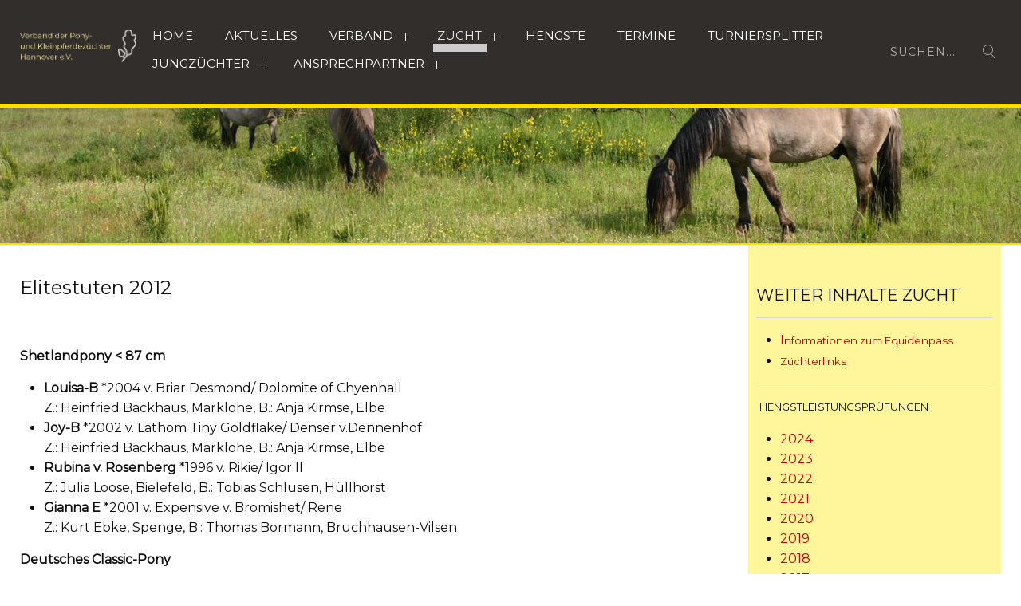

--- FILE ---
content_type: text/html; charset=utf-8
request_url: https://ponyhannover.de/index.php/zucht/elitestuten/226-elitestuten-2012
body_size: 6508
content:
<!DOCTYPE HTML>
<html lang="de-de" dir="ltr"  data-config='{"twitter":0,"plusone":0,"facebook":0,"style":"default"}'>

<head>
<meta http-equiv="X-UA-Compatible" content="IE=edge">
<meta name="viewport" content="width=device-width, initial-scale=1">
<meta charset="utf-8" />
	<base href="https://ponyhannover.de/index.php/zucht/elitestuten/226-elitestuten-2012" />
	<meta name="author" content="Super User" />
	<meta name="description" content="Verband der Pony- und Kleinpferdezüchter Hannover e.V., Staatliche Anerkannte Züchtervereinigung für Ponys und Kleinpferde" />
	<meta name="generator" content="Joomla! - Open Source Content Management" />
	<title>Elitestuten 2012</title>
	<link href="https://ponyhannover.de/index.php/component/search/?Itemid=107&amp;catid=28&amp;id=226&amp;format=opensearch" rel="search" title="Suchen Verband der Pony- und Kleinpferdezüchter Hannover e.V." type="application/opensearchdescription+xml" />
	<link href="https://ponyhannover.de/index.php/component/search/?Itemid=214&amp;catid=28&amp;id=226&amp;format=opensearch" rel="search" title="Suchen Verband der Pony- und Kleinpferdezüchter Hannover e.V." type="application/opensearchdescription+xml" />
	<link href="/templates/ponyverband_hannover/favicon.ico" rel="shortcut icon" type="image/vnd.microsoft.icon" />
	<link href="/plugins/system/jce/css/content.css?752646c1123c970520dd0717ba76d3fa" rel="stylesheet" />
	<link href="/media/plg_system_jcemediabox/css/jcemediabox.min.css?8aff1a0a822f1fd4a34a34e5adf5d86b" rel="stylesheet" />
	<script src="/media/jui/js/jquery.min.js?752646c1123c970520dd0717ba76d3fa"></script>
	<script src="/media/jui/js/jquery-noconflict.js?752646c1123c970520dd0717ba76d3fa"></script>
	<script src="/media/jui/js/jquery-migrate.min.js?752646c1123c970520dd0717ba76d3fa"></script>
	<script src="/media/plg_system_jcemediabox/js/jcemediabox.min.js?8aff1a0a822f1fd4a34a34e5adf5d86b"></script>
	<script src="/media/jui/js/bootstrap.min.js?752646c1123c970520dd0717ba76d3fa"></script>
	<script src="/media/widgetkit/uikit2-7471208e.js"></script>
	<script src="/media/widgetkit/wk-scripts-a263df9f.js"></script>
	<script>
jQuery(document).ready(function(){WfMediabox.init({"base":"\/","theme":"standard","width":"","height":"","lightbox":0,"shadowbox":0,"icons":1,"overlay":1,"overlay_opacity":0,"overlay_color":"","transition_speed":300,"close":2,"scrolling":"fixed","labels":{"close":"Schlie\u00dfen","next":"N\u00e4chstes","previous":"Vorheriges","cancel":"Abbrechen","numbers":"{{numbers}}","numbers_count":"{{current}} von {{total}}","download":"PLG_SYSTEM_JCEMEDIABOX_LABEL_DOWNLOAD"},"swipe":true});});
	</script>

<link rel="apple-touch-icon-precomposed" href="/templates/ponyverband_hannover/apple_touch_icon.png">
<link rel="stylesheet" href="/templates/ponyverband_hannover/css/bootstrap.css">
<link rel="stylesheet" href="/templates/ponyverband_hannover/css/theme.css">
<link rel="stylesheet" href="/templates/ponyverband_hannover/css/custom.css">
<script src="/templates/ponyverband_hannover/warp/vendor/uikit/js/uikit.js"></script>
<script src="/templates/ponyverband_hannover/warp/vendor/uikit/js/components/autocomplete.js"></script>
<script src="/templates/ponyverband_hannover/warp/vendor/uikit/js/components/search.js"></script>
<script src="/templates/ponyverband_hannover/warp/vendor/uikit/js/components/tooltip.js"></script>
<script src="/templates/ponyverband_hannover/warp/vendor/uikit/js/components/sticky.js"></script>
<script src="/templates/ponyverband_hannover/warp/js/social.js"></script>
<script src="/templates/ponyverband_hannover/js/theme.js"></script>
</head>

<body class="tm-sidebar-b-right tm-sidebars-1 tm-isblog">

    
        <nav class="tm-navbar" data-uk-sticky="{media: 768}" >

        <div class="tm-navbar-content uk-container-center uk-flex uk-flex-space-between">

    <div class="uk-flex uk-flex-middle">
                <a class="tm-logo uk-visible-large" href="https://ponyhannover.de">
	<p><img src="/images/logo_verband-der-pony-und-kleinpferdezüchter-hannover.png" alt="logo verband der pony und kleinpferdezüchter hannover" width="200" height="57" /></p></a>
        
                <a class="tm-logo-small uk-hidden-large" href="https://ponyhannover.de">
	<p><img src="/images/logo_ponyhannover_mobil.png" alt="logo ponyhannover 02" width="150" height="38" /></p></a>
            </div>

        <div class="uk-flex uk-flex-middle uk-visible-large">
        <ul class="uk-navbar-nav uk-hidden-small">
<li><a href="/index.php">Home</a></li><li><a href="/index.php/aktuelles">Aktuelles</a></li><li class="uk-parent" data-uk-dropdown="{'preventflip':'y','pos':'bottom-center'}" aria-haspopup="true" aria-expanded="false"><a href="#">Verband</a>
<div class="uk-dropdown uk-dropdown-navbar uk-dropdown-width-1" style="min-width: 400px; max-width: 400px; width:400px;"><div class="uk-grid uk-dropdown-grid"><div class="uk-width-1-1"><ul class="uk-nav uk-nav-navbar"><li><a href="/index.php/verband/satzung-des-verbandes">Satzung des Verbandes</a></li><li><a href="/index.php/verband/jahresberichte">Jahresberichte</a></li><li><a href="/index.php/verband/verbandsgeschichte">Geschichte - 70 Jahre Ponyverband Hannover</a></li><li><a href="/index.php/verband/geschichte-impressionen">Geschichte - Impressionen</a></li><li><a href="/index.php/verband/geschichte-vorstaende-und-geschaeftsfuehrer">Geschichte - Vorstände und Geschäftsführer</a></li></ul></div></div></div></li><li class="uk-parent uk-active" data-uk-dropdown="{'preventflip':'y','pos':'bottom-center'}" aria-haspopup="true" aria-expanded="false"><a href="#">Zucht</a>
<div class="uk-dropdown uk-dropdown-navbar uk-dropdown-width-1" style="min-width: 400px; max-width: 400px; width:400px;"><div class="uk-grid uk-dropdown-grid"><div class="uk-width-1-1"><ul class="uk-nav uk-nav-navbar"><li><a href="/index.php/zucht/zuechterlinks">Züchterlinks</a></li><li><a href="/index.php/zucht/hengstleistungspruefungen">Hengstleistungsprüfungen</a></li><li><a href="/index.php/zucht/praemien-und-elitehengste">Prämien- und Elitehengste</a></li><li class="uk-active"><a href="/index.php/zucht/elitestuten">Elitestuten</a></li><li><a href="/index.php/zucht/praemienstuten">Prämienstuten</a></li><li><a href="/index.php/zucht/informationen-zum-equidenpass">Informationen zum Equidenpass</a></li></ul></div></div></div></li><li><a href="https://service.vit.de/pferd_praesentation/Front?anzeigezweck=Hengstverteilungsplan&amp;L=0&amp;seite=HvpSelektionVb34Responsive&amp;verband=34&amp;aktion=SeiteAnzeigen" target="_blank" rel="noopener noreferrer">HENGSTE</a></li><li><a href="/index.php/termine">Termine</a></li><li><a href="/index.php/turniersplitter">Turniersplitter</a></li><li class="uk-parent" data-uk-dropdown="{'preventflip':'y','pos':'bottom-center'}" aria-haspopup="true" aria-expanded="false"><a href="/index.php/jungzuechter">Jungzüchter</a><div class="uk-dropdown uk-dropdown-navbar uk-dropdown-width-1" style="min-width: 400px; max-width: 400px; width:400px;"><div class="uk-grid uk-dropdown-grid"><div class="uk-width-1-1"><ul class="uk-nav uk-nav-navbar"><li><a href="/index.php/jungzuechter/richtlinien-fuer-jungzuechterwettbewerbe">Richtlinien für Jungzüchterwettbewerbe</a></li></ul></div></div></div></li><li class="uk-parent" data-uk-dropdown="{'preventflip':'y','pos':'bottom-center'}" aria-haspopup="true" aria-expanded="false"><a href="#">Ansprechpartner</a>
<div class="uk-dropdown uk-dropdown-navbar uk-dropdown-width-1" style="min-width: 400px; max-width: 400px; width:400px;"><div class="uk-grid uk-dropdown-grid"><div class="uk-width-1-1"><ul class="uk-nav uk-nav-navbar"><li><a href="/index.php/ansprechpartner-1/ansprechpartner-in-der-geschaeftsstelle">Ansprechpartner in der Geschäftsstelle</a></li><li><a href="/index.php/ansprechpartner-1/der-vorstand">Der Vorstand</a></li><li><a href="/index.php/ansprechpartner-1/die-bezirksvereine">Die Bezirksvereine</a></li><li><a href="/index.php/ansprechpartner-1/die-messbeauftragten">Die Messbeauftragten</a></li><li><a href="/index.php/ansprechpartner-1/kontaktformular">Kontaktformular</a></li></ul></div></div></div></li></ul>    </div>
    
        <div class="uk-flex uk-flex-middle">

        
                <div class="uk-margin-left">
            <div class="uk-visible-large">
<form id="search-40-696d384bc8835" class="uk-search" action="/index.php/zucht/elitestuten" method="post" data-uk-search="{'source': '/index.php/component/search/?tmpl=raw&amp;type=json&amp;ordering=&amp;searchphrase=all', 'param': 'searchword', 'msgResultsHeader': 'Suchergebnis', 'msgMoreResults': 'Weitere Ergebnisse', 'msgNoResults': 'Nichts gefunden', flipDropdown: 1}">
	<input class="uk-search-field" type="text" name="searchword" placeholder="suchen...">
	<input type="hidden" name="task"   value="search">
	<input type="hidden" name="option" value="com_search">
	<input type="hidden" name="Itemid" value="107">
</form>
</div>
        </div>
        
                <a href="#offcanvas" class="uk-navbar-toggle uk-hidden-large" data-uk-offcanvas></a>
        
    </div>
    
</div>

    </nav>
    
        <div id="tm-top-a" class="uk-block tm-block-padding-collapse uk-block-muted">
        <div class="">
            <section class="tm-top-a uk-grid" data-uk-grid-match="{target:'> div > .uk-panel'}" data-uk-grid-margin>
<div class="uk-width-1-1"><div class="uk-panel">
	<p><a href="/images/headers/2500_ponyhannover_08.jpg" target="_blank" data-uk-lightbox="on"><img src="/images/headers/2500_ponyhannover_08.jpg" alt="2500 ponyhannover 08" width="3416" height="454" class="border-bottom" /></a></p></div></div>
</section>
        </div>
    </div>
    
    
    
    
        <div id="tm-main" class="tm-block-main uk-block tm-block-padding-collapse uk-block-default">
        <div class=" tm-container-large uk-container-center tm-horizontal-padding">
            <div class="uk-grid" data-uk-grid-match data-uk-grid-margin>

                                <div class="tm-main uk-width-medium-3-4 uk-flex-order-last">

                    
                                        <main id="tm-content" class="tm-content">

                        
                        <div id="system-message-container">
</div>


	<article class="uk-article" data-permalink="https://ponyhannover.de/index.php/zucht/elitestuten/226-elitestuten-2012">

	
		<h1 class="uk-article-title">
					Elitestuten 2012			</h1>
	
	
	
	
	
			
<p>&nbsp;</p>
<p class="ueberschrift"><strong>Shetlandpony &lt; 87 cm</strong></p>
<ul>
<li><b>Louisa-B</b> *2004 v. Briar Desmond/ Dolomite of Chyenhall<br /> Z.: Heinfried Backhaus, Marklohe, B.: Anja Kirmse, Elbe</li>
<li><b>Joy-B</b> *2002 v. Lathom Tiny Goldflake/ Denser v.Dennenhof<br /> Z.: Heinfried Backhaus, Marklohe, B.: Anja Kirmse, Elbe</li>
<li><b>Rubina v. Rosenberg </b> *1996 v. Rikie/ Igor II<br /> Z.: Julia Loose, Bielefeld, B.: Tobias Schlusen, Hüllhorst</li>
<li><b>Gianna E</b> *2001 v. Expensive v. Bromishet/ Rene<br /> Z.: Kurt Ebke, Spenge, B.: Thomas Bormann, Bruchhausen-Vilsen</li>
</ul>
<p class="ueberschrift"><strong>Deutsches Classic-Pony</strong></p>
<ul>
<li><b>Brix von Clus</b> *1999 v. Jo-Jo/ Whymper I<br /> Z.: Dieter Grober, Bad Gandersheim, B.: Ralf Grober, Bad Gandersheim</li>
</ul>
<p class="ueberschrift"><strong>Deutsches Partbred Shetlandpony</strong></p>
<ul>
<li><b>Madeira van Dyck</b> *2000 v. Madras / Franko<br /> Z.: Hans Karnebogen, Langenhagen, B.: Imke Müller, Misselwarden</li>
<li><b>Allegra van Dyck</b> *2001 v. Admiral/ Fernando<br /> Z.: Hans Karnebogen, Langenhagen, B.: Imke Müller, Misselwarden</li>
<li><b>Basic von Clus</b> *1993 v. Whymper I/ Julius Casaer<br /> Z.u. B.: Dieter Grober, Bad Gandersheim</li>
</ul>
<p class="ueberschrift"><strong>Welsh B</strong></p>
<ul>
<li><b>Helena</b> *2003 v. Mahrdorf Red Runner/ Chirk Ceiniad<br /> Z.: Dieter Merten, Essen, B.: Hans Schumacher, Otterndorf</li>
<li><b>Sina</b> *1998 v. Conrado/ Chameur<br /> Z.: Hermann Behrens, Gifhorn, B.: ZG Helmut u. Annegret Backen, Liebenburg</li>
<li><b>Moorkieker Cecilia</b> *2001 v. Moorkieker Gawain/ Downland Goldflake<br /> Z.: Hinrich Wulf, Elsfleth, B.: Karen Wulf, Elsfleth</li>
</ul>
<p class="ueberschrift"><strong>Deutsches Reitpony</strong></p>
<ul>
<li><b>Dolce Vita</b> *1996 v. Don Pedro/ Principal Boy<br /> Z.: Gestüt Erlenbruch, Buchow-Karpzow, B.: Lenert Busch, Stadland</li>
<li><b>Bacardi</b> *1997 v. Marquis AA/ Tassili ox<br /> Z.: Holger Schmidt, Wehdel, B.: Lenert Busch, Stadland</li>
<li><b>Contessa</b> *1996 v. Black Boy/ Golden Bel Ami<br /> Z.: Helga Wilberts, Hinte, B.: Lenert Busch, Stadland</li>
<li><b>Jerrit</b> *1992 v. Silvertop's Rondo/ Nixen<br /> Z.: Zg Lübbe, Hameln</li>
</ul>
<p>&nbsp;</p> 	
	
	
	
	
	
	
</article>


                    </main>
                    
                    
                </div>
                
                                                                                            <aside class="tm-sidebar-b uk-width-medium-1-4 uk-flex-order-last"><div class="uk-panel">
	</div>
<div class="uk-panel"><h3 class="uk-panel-title">Weiter Inhalte Zucht</h3>
	<hr />
<ul>
<li style="text-align: left;"><a href="/index.php/zucht/informationen-zum-equidenpass">I<span style="font-size: 10pt;">nformationen zum Equidenpass</span></a></li>
<li><span style="font-size: 10pt;"><a href="/index.php/zucht/zuechterlinks">Züchterlinks</a></span></li>
</ul>
<hr />
<p>&nbsp;<span style="font-size: 10pt;">HENGSTLEISTUNGSPRÜFUNGEN</span></p>
<div class="wf-columns wf-columns-stack-medium" data-wf-columns="1">
<div class="wf-column">
<ul>
<li><a href="/index.php/zucht/hengstleistungspruefungen/1149-ergebnisse-hengstleistungspruefung-2024">2024</a></li>
<li><a href="/index.php/zucht/hengstleistungspruefungen/978-ergebnisse-der-hengstleistungspruefungen-2023">2023</a></li>
<li><a href="/index.php/zucht/hengstleistungspruefungen/765-ergebnisse-der-hengstleistungspruefungen-2022">2022</a></li>
<li><a href="/index.php/zucht/hengstleistungspruefungen/533-ergebnisse-hengstleistungspruefungen-2021">2021</a></li>
<li><a href="/index.php/zucht/hengstleistungspruefungen/233-ergebnisse-der-hengstleistungspruefungen-2020">2020</a></li>
<li><a href="/index.php/zucht/hengstleistungspruefungen/238-ergebnisse-der-hengstleistungspruefungen-2019">2019</a></li>
<li><a href="/index.php/zucht/hengstleistungspruefungen/239-ergebnisse-der-hengstleistungspruefungen-2018">2018</a></li>
<li><a href="/index.php/zucht/hengstleistungspruefungen/200-ergebnisse-der-hengstleistungspruefungen-2017">2017</a></li>
<li><a href="/index.php/zucht/hengstleistungspruefungen/199-ergebnisse-der-hengstleistungspruefungen-2016">2016</a></li>
<li><a href="/index.php/zucht/hengstleistungspruefungen/198-ergebnisse-der-hengstleistungspruefungen-2015">2015</a></li>
<li><a href="/index.php/zucht/hengstleistungspruefungen/197-ergebnisse-der-hengstleistungspruefungen-2014">2014</a></li>
</ul>
</div>
<div class="wf-column">
<ul>
<li><a href="/index.php/zucht/hengstleistungspruefungen/196-ergebnisse-der-hengstleistungspruefungen-2013">2013</a></li>
<li><a href="/index.php/zucht/hengstleistungspruefungen/195-ergebnisse-der-hengstleistungspruefungen-2012">2012</a></li>
<li><a href="/index.php/zucht/hengstleistungspruefungen/194-ergebnisse-der-hengstleistungspruefungen-2011">2011</a></li>
<li><a href="/index.php/zucht/hengstleistungspruefungen/193-ergebnisse-der-hengstleistungspruefungen-2010">2010</a></li>
<li><a href="/index.php/zucht/hengstleistungspruefungen/192-ergebnisse-der-hengstleistungspruefungen-2009">2009</a></li>
<li><a href="/index.php/zucht/hengstleistungspruefungen/191-ergebnisse-der-hengstleistungspruefungen-2008">2008</a></li>
<li><a href="/index.php/zucht/hengstleistungspruefungen/190-ergebnisse-der-hengstleistungspruefungen-2007">2007</a></li>
<li><a href="/index.php/verband/jahresberichte/173-jahresbericht-2006">2006</a></li>
<li><a href="/index.php/verband/jahresberichte/172-jahresbericht-2005">2005</a></li>
</ul>
</div>
</div>
<hr />
<div>
<p><span style="font-size: 10pt;">PRÄMIEN- / ELITEHENGSTE</span></p>
<div class="wf-columns wf-columns-stack-medium" data-wf-columns="1">
<div class="wf-column">
<ul>
<li><a href="/index.php/zucht/praemien-und-elitehengste/1150-praemienhengste-2024">2024</a></li>
<li><a href="/index.php/zucht/praemien-und-elitehengste/979-praemienhengste-2023">2023</a></li>
<li><a href="/index.php/zucht/praemien-und-elitehengste/763-praemien-und-elitehengste-2023">2022</a></li>
<li><a href="/index.php/zucht/praemien-und-elitehengste/532-praemien-und-elitehengste-2022">2021</a></li>
<li><a href="/index.php/zucht/praemien-und-elitehengste/231-praemien-und-elitehengste-2020">2020</a></li>
<li><a href="/index.php/zucht/praemien-und-elitehengste/243-praemien-und-elitehengste-2019">2019</a></li>
<li><a href="/index.php/zucht/praemien-und-elitehengste/242-praemien-und-elitehengste-2018">2018</a></li>
<li><a href="/index.php/zucht/praemien-und-elitehengste/241-praemien-und-elitehengste-2017">2017</a></li>
</ul>
</div>
<div class="wf-column">
<ul>
<li><a href="/index.php/zucht/praemien-und-elitehengste/205-praemien-und-elitehengste-2016">2016</a></li>
<li><a href="/index.php/zucht/praemien-und-elitehengste/204-praemien-und-elitehengste-2015">2015</a></li>
<li><a href="/index.php/zucht/praemien-und-elitehengste/203-praemien-und-elitehengste-2014">2014</a></li>
<li><a href="/index.php/zucht/praemien-und-elitehengste/202-praemien-und-elitehengste-2013">2013</a></li>
<li><a href="/index.php/zucht/praemien-und-elitehengste/201-praemien-und-elitehengste-2012">2012</a></li>
</ul>
</div>
</div>
</div>
<div><hr />
<p>&nbsp;<span style="font-size: 10pt;">ELITESTUTEN</span></p>
<div class="wf-columns wf-columns-stack-medium" data-wf-columns="1">
<div class="wf-column">
<ul>
<li><a href="/index.php/zucht/elitestuten/1151-elitestuten-2024">2024</a></li>
<li><a href="/index.php/zucht/elitestuten/980-elitestute-2023">2023</a></li>
<li><a href="/index.php/zucht/elitestuten/761-elitestuten-2022">2022</a></li>
<li><a href="/index.php/zucht/elitestuten/531-elitestuten-2021">2021</a></li>
<li><a href="/index.php/zucht/elitestuten/232-elitestuten-2020">2020</a></li>
<li><a href="/index.php/zucht/elitestuten/237-elitestuten-2019">2019</a></li>
<li><a href="/index.php/zucht/elitestuten/236-elitestuten-2018">2018</a></li>
<li><a href="/index.php/zucht/elitestuten/235-elitestuten-2017">2017</a></li>
<li><a href="/index.php/zucht/elitestuten/230-elitestuten-2016">2016</a></li>
<li><a href="/index.php/zucht/elitestuten/229-elitestuten-2015">2015</a></li>
<li><a href="/index.php/zucht/elitestuten/228-elitestuten-2014">2014</a></li>
</ul>
</div>
<div class="wf-column">
<ul>
<li><a href="/index.php/zucht/elitestuten/227-elitestuten-2013">2013</a></li>
<li><a href="/index.php/zucht/elitestuten/226-elitestuten-2012">2012</a></li>
<li><a href="/index.php/zucht/elitestuten/225-elitestuten-2011">2011</a></li>
<li><a href="/index.php/zucht/elitestuten/224-elitestuten-2010">2010</a></li>
<li><a href="/index.php/zucht/elitestuten/223-elitestuten-2009">2009</a></li>
<li><a href="/index.php/zucht/elitestuten/222-elitestuten-2008">2008</a></li>
<li><a href="/index.php/zucht/elitestuten/221-elitestuten-2007">2007</a></li>
<li><a href="/index.php/zucht/elitestuten/220-elitestuten-2006">2006</a></li>
<li><a href="/index.php/zucht/elitestuten/219-elitestuten-2005">2005</a></li>
</ul>
</div>
</div>
<hr />
<p><span style="font-size: 10pt;">Prämienstuten</span></p>
<div class="wf-columns wf-columns-stack-medium" data-wf-columns="1">
<div class="wf-column">
<ul>
<li><a href="/index.php/zucht/praemienstuten/981-staatspraemienstuten-und-praemienstuten-2023">2024</a></li>
<li><a href="/index.php/zucht/praemienstuten/981-staatspraemienstuten-und-praemienstuten-2023">2023</a></li>
<li><a href="/index.php/zucht/praemienstuten/762-staatspraemienstuten-2022">2022</a></li>
<li><a href="/index.php/zucht/praemienstuten/534-staatspraemienstuten-und-verbandspraemienstuten-2021">2021</a></li>
<li><a href="/index.php/zucht/praemienstuten/234-staatspraemienstuten-2020">2020</a></li>
<li><a href="/index.php/zucht/praemienstuten/246-staatspraemienstuten-und-verbandspraemienstuten-2019">2019</a></li>
<li><a href="/index.php/zucht/praemienstuten/245-staatspraemienstuten-2018">2018</a></li>
<li><a href="/index.php/zucht/praemienstuten/244-staatspraemienstuten-und-verbandspraemienstuten-2017">2017</a></li>
<li><a href="/index.php/zucht/praemienstuten/218-staatspraemienstuten-und-verbandspraemienstuten-2016">2016</a></li>
<li><a href="/index.php/zucht/praemienstuten/217-staatspraemienstuten-2015">2015</a></li>
<li><a href="/index.php/zucht/praemienstuten/216-staatspraemienstuten-2014">2014</a></li>
<li><a href="/index.php/zucht/praemienstuten/215-staatspraemienstuten-2013">2013</a></li>
</ul>
</div>
<div class="wf-column">
<ul>
<li><a href="/index.php/zucht/praemienstuten/214-staatspraemienstuten-2012">2012</a></li>
<li><a href="/index.php/zucht/praemienstuten/213-staatspraemienstuten-2011">2011</a></li>
<li style="text-align: left;"><a href="/index.php/zucht/praemienstuten/213-staatspraemienstuten-2011">2011 <br />StA / VPr</a></li>
<li><a href="/index.php/zucht/praemienstuten/211-staatspraemienstuten-2010">2010</a></li>
<li><a href="/index.php/zucht/praemienstuten/210-staatspraemienstuten-2009">2009</a></li>
<li><a href="/index.php/zucht/praemienstuten/209-staatspraemienstuten-2008">2008</a></li>
<li><a href="/index.php/zucht/praemienstuten/208-staatspraemienstuten-2007">2007</a></li>
<li><a href="/index.php/zucht/praemienstuten/207-staatspraemienstuten-2006">2006</a></li>
<li><a href="/index.php/zucht/praemienstuten/207-staatspraemienstuten-2006">2005</a></li>
</ul>
</div>
</div>
</div>
<div>&nbsp;</div>
<div>&nbsp;</div></div></aside>
                                    
            </div>
        </div>
    </div>
    
    
    
    
    
        <footer id="tm-footer" class="tm-footer uk-position-relative uk-block uk-block-secondary">
        <div class="tm-footer-container  tm-container-large uk-container-center tm-horizontal-padding">

            <div class="tm-footer-left">
                <div class="">
	<p style="text-align: left;">Verband der Pony- und Kleinpferdezüchter Hannover e.V.<br />Vor den Höfen 32, 31303 Burgdorf<br /> Tel. (0 51 36) 97 03 903, Fax (0 51 36) 97 04 534<br /><span id="cloak57308a0185dc4a0bfc834f214af8dc17">Diese E-Mail-Adresse ist vor Spambots geschützt! Zur Anzeige muss JavaScript eingeschaltet sein!</span><script type='text/javascript'>
				document.getElementById('cloak57308a0185dc4a0bfc834f214af8dc17').innerHTML = '';
				var prefix = '&#109;a' + 'i&#108;' + '&#116;o';
				var path = 'hr' + 'ef' + '=';
				var addy57308a0185dc4a0bfc834f214af8dc17 = 'p&#111;nyv&#101;rb&#97;ndh&#97;nn&#111;v&#101;r' + '&#64;';
				addy57308a0185dc4a0bfc834f214af8dc17 = addy57308a0185dc4a0bfc834f214af8dc17 + 't-&#111;nl&#105;n&#101;' + '&#46;' + 'd&#101;';
				var addy_text57308a0185dc4a0bfc834f214af8dc17 = 'p&#111;nyv&#101;rb&#97;ndh&#97;nn&#111;v&#101;r' + '&#64;' + 't-&#111;nl&#105;n&#101;' + '&#46;' + 'd&#101;';document.getElementById('cloak57308a0185dc4a0bfc834f214af8dc17').innerHTML += '<a ' + path + '\'' + prefix + ':' + addy57308a0185dc4a0bfc834f214af8dc17 + '\'>'+addy_text57308a0185dc4a0bfc834f214af8dc17+'<\/a>';
		</script></p></div>                            </div>

            <div class="tm-footer-right">
                <div class=""><ul class="uk-subnav uk-subnav-pill">
<li><a href="/index.php/impressum">Impressum</a></li><li><a href="/index.php/datenschutz">Datenschutz</a></li><li><a href="/index.php/kontakt">Kontakt</a></li><li><a href="/index.php/downloads-footer">Downloads</a></li></ul></div>            </div>

        </div>

                <a class="tm-totop-scroller" data-uk-smooth-scroll href="#"></a>
        
        
    </footer>
    
    
        <div id="offcanvas" class="uk-offcanvas">
        <div class="uk-offcanvas-bar uk-offcanvas-bar-flip"><div class="uk-panel">
<form id="search-104-696d384bcabdf" class="uk-search" action="/index.php/zucht/elitestuten" method="post" >
	<input class="uk-search-field" type="text" name="searchword" placeholder="suchen...">
	<input type="hidden" name="task"   value="search">
	<input type="hidden" name="option" value="com_search">
	<input type="hidden" name="Itemid" value="214">
</form>
</div>
<ul class="uk-nav uk-nav-offcanvas">
<li><a href="/index.php">Home</a></li><li><a href="/index.php/aktuelles">Aktuelles</a></li><li class="uk-parent"><a href="#">Verband</a>
<ul class="uk-nav-sub"><li><a href="/index.php/verband/satzung-des-verbandes">Satzung des Verbandes</a></li><li><a href="/index.php/verband/jahresberichte">Jahresberichte</a></li><li><a href="/index.php/verband/verbandsgeschichte">Geschichte - 70 Jahre Ponyverband Hannover</a></li><li><a href="/index.php/verband/geschichte-impressionen">Geschichte - Impressionen</a></li><li><a href="/index.php/verband/geschichte-vorstaende-und-geschaeftsfuehrer">Geschichte - Vorstände und Geschäftsführer</a></li></ul></li><li class="uk-parent uk-active"><a href="#">Zucht</a>
<ul class="uk-nav-sub"><li><a href="/index.php/zucht/zuechterlinks">Züchterlinks</a></li><li><a href="/index.php/zucht/hengstleistungspruefungen">Hengstleistungsprüfungen</a></li><li><a href="/index.php/zucht/praemien-und-elitehengste">Prämien- und Elitehengste</a></li><li class="uk-active"><a href="/index.php/zucht/elitestuten">Elitestuten</a></li><li><a href="/index.php/zucht/praemienstuten">Prämienstuten</a></li><li><a href="/index.php/zucht/informationen-zum-equidenpass">Informationen zum Equidenpass</a></li></ul></li><li><a href="https://service.vit.de/pferd_praesentation/Front?anzeigezweck=Hengstverteilungsplan&amp;L=0&amp;seite=HvpSelektionVb34Responsive&amp;verband=34&amp;aktion=SeiteAnzeigen" target="_blank" rel="noopener noreferrer">HENGSTE</a></li><li><a href="/index.php/termine">Termine</a></li><li><a href="/index.php/turniersplitter">Turniersplitter</a></li><li class="uk-parent"><a href="/index.php/jungzuechter">Jungzüchter</a><ul class="uk-nav-sub"><li><a href="/index.php/jungzuechter/richtlinien-fuer-jungzuechterwettbewerbe">Richtlinien für Jungzüchterwettbewerbe</a></li></ul></li><li class="uk-parent"><a href="#">Ansprechpartner</a>
<ul class="uk-nav-sub"><li><a href="/index.php/ansprechpartner-1/ansprechpartner-in-der-geschaeftsstelle">Ansprechpartner in der Geschäftsstelle</a></li><li><a href="/index.php/ansprechpartner-1/der-vorstand">Der Vorstand</a></li><li><a href="/index.php/ansprechpartner-1/die-bezirksvereine">Die Bezirksvereine</a></li><li><a href="/index.php/ansprechpartner-1/die-messbeauftragten">Die Messbeauftragten</a></li><li><a href="/index.php/ansprechpartner-1/kontaktformular">Kontaktformular</a></li></ul></li></ul></div>
    </div>
    
</body>
</html>


--- FILE ---
content_type: text/css
request_url: https://ponyhannover.de/templates/ponyverband_hannover/css/custom.css
body_size: 6390
content:
@import 'https://fonts.googleapis.com/css?family=Montserrat:400';

em {
  color: #b00;
}
/* Copyright (C) YOOtheme GmbH, YOOtheme Proprietary Use License (http://www.yootheme.com/license) */

/* ========================================================================
   Use this file to add custom CSS easily
 ========================================================================== */
 
body { background-color: #f2f4f7; margin: 0; }

 .tm-text-highlight {
  background-size: 100% 40%;
  background-position: 0 100%;
  background-image: -webkit-linear-gradient(#ecd366, #ecd366);
  background-image: linear-gradient(#f3ea5f, #ecd366);
  background-repeat: repeat-x;
}
a:hover, active,
.uk-link:hover {
  color: #7f7f7f;
  text-decoration: none;
}

blockquote { color: #b00; padding-left: 0; border-left: 0 solid rgba(0, 0, 0, 0); font-size: 22px; line-height: 32px; text-transform: uppercase;  font-family: 'Montserrat';}

.uk-nav-navbar > li > a:hover,
.uk-nav-navbar > li > a:focus { background: rgba(0, 0, 0, 0) url('(EmptyReference!)') url('(EmptyReference!)'); color: #5f5449;
  /* 2 */
  text-decoration: underline; outline: none medium; }
  
  .uk-navbar-nav > li > a:before {
  content: "";
  position: absolute;
  bottom: 0px;
  left: 0;
  width: 0;
  z-index: -1;
  height: 0;
  background: #ccc;
  -webkit-transition: height 0.3s;
  transition: height 0.3s;
}

.tm-navbar { position: relative; background: #322e2b; padding-top: 30px; padding-bottom: 30px; border-bottom: 5px solid #fd0; }
.uk-panel-box-primary { padding: 15px; color: #fff; font-size: 12px; background-color: #322e2b; background-repeat: repeat; background-attachment: scroll; background-position: 0 0; z-index: 2; border-bottom: 5px solid #fd0; box-shadow: 0 12px 20px -2px rgba(0, 0, 0, 0); }
.uk-panel-box-secondary { padding: 15px; color: #322e2b; font-size: 12px; background-color: #eff2f5; background-repeat: repeat; background-attachment: scroll; background-position: 0 0; z-index: 2; border-bottom: 5px solid #fd0; box-shadow: 0 12px 20px -2px rgba(0, 0, 0, 0); }

.tm-block-top-a > .uk-container { max-width: 100%; margin: 0; padding: 0;}

.uk-article + .uk-article { margin-top: 20px; padding-top: 15px; padding-left: 0px; border-top: 2px dotted gray; border-right-width: 0; border-bottom-width: 0; border-left-width: 0; }
.bg-image-satzung { background-image: url(../../../images/verband/Inhalt_fruehlingstraum-frei_vlnr.jpg); background-repeat: no-repeat; background-position: left 0; }
.uk-article:before,
.uk-article:after { margin-top: 20px; padding: 0; border-bottom: 1px dotted silver; }

.uk-article-lead { margin-top: 20px; padding: 0; }

imgtest { padding: 10px; box-shadow: 0 10px 6px -6px #000; -webkit-box-shadow: 0 10px 6px -6px #000; -moz-box-shadow: 0 10px 6px -6px #000; }
.uk-article-title { font-size: 24px; line-height: 36px; font-weight: normal; font-family: Montserrat; text-align: left; }
  
  /* Color */
.uk-button-link {
  color: #999966;
}
.uk-nav-dropdown > li.uk-active > a,
.uk-nav-navbar > li.uk-active > a {
  color: #b00;
}

.uk-contrast .tm-text-highlight,
.uk-block-secondary .tm-text-highlight,
.uk-block-secondary .tm-slideshow-edge .tm-text-highlight {
  background-image: -webkit-linear-gradient(rgba(255, 255, 102, 0.5), rgba(255, 255, 102, 0.5));
  background-image: linear-gradient(rgba(255, 255, 102, 0.5), rgba(255, 255, 102, 0.5));
}

.underline { border-bottom: 1px solid #999; }

.img-news-left { text-align: left; box-shadow: 0 10px 6px -6px #000; -webkit-box-shadow: 0 10px 6px -6px #000; -moz-box-shadow: 0 10px 6px -6px #000; width: 250px; margin-top: 5px; margin-right: 20px; margin-bottom: 20px; }
.border-bottom { border-bottom: 2px solid #fd0; }
.img-news-left-or { text-align: left; box-shadow: 0 10px 6px -6px #000; -webkit-box-shadow: 0 10px 6px -6px #000; -moz-box-shadow: 0 10px 6px -6px #000; margin-top: 5px; margin-right: 20px; margin-bottom: 20px; }
.img-news-right { text-align: right; box-shadow: 0 10px 6px -6px #000; -webkit-box-shadow: 0 10px 6px -6px #000; -moz-box-shadow: 0 10px 6px -6px #000; width: 250px; float: right; margin-top: 5px; margin-left: 20px; margin-bottom: 20px; }

.shadow { margin-top: 20px; padding-top: 15px; padding-left: 15px; border-top: 2px dotted gray; border-right-width: 0; border-bottom-width: 0; border-left-width: 0; box-shadow: 0 10px 6px -6px #cccccc; -webkit-box-shadow: 0 10px 6px -6px #cccccc; -moz-box-shadow: 0 10px 6px -6px #cccccc; }


.tm-totop-scroller { color: #322e2b; font-weight: bold; width: 100px; height: 50px; margin-left: auto; margin-right: auto; display: block; }
.tm-totop-scroller:before {
  position: absolute;
  content: '';
  border-left: 50px solid transparent;
  border-right: 50px solid transparent;
  border-bottom: 50px solid #fd0;
}
article,
aside,
details,
figcaption,
figure,
footer,
header,
main,
nav,
section,
summary { text-align: justify; display: block; }

.uk-table-hover tbody tr:hover {
  background: #fff69b;
}
.uk-block-secondary { background: #322e2b; }
#tr { border-bottom: 1px solid #909090; }
.tr-none { padding-top: 15px; padding-bottom: 15px; }
td { padding: 3px; }

table {
	border-collapse: separate;
	border-spacing: 0.0em;
	box-shadow: 0 0 0.1em #666;
	position: relative;
	z-index: 1;
	cursor: context-menu;
}
th,
td {
	padding: 0.2em 0.5em;
	border-radius: 0.1em;
}
thead th { color: white; }
td {text-align: left; vertical-align: top; box-shadow: inset 1px 3px 5px -3px rgba(0, 0, 0, 0.2); }
tbody tr:nth-child(even) {
	background-color: #fff;
	color: #000;
}
td:empty {
	box-shadow: none;
	background-color: none;
}
th[scope=row] { color: #c32e04; text-align: right; background-color: #fff; vertical-align: top; }
caption {
	color: white;
	background: #c32e04;
	font-size: 1.5em;
	box-shadow: 0.1em 0.1em 0.1em 0 hsl(0, 0%, 50%);
	padding: 0.2em 0.2em 0.2em 2em;
	width: 10em;
	margin-left: -.6em;
	position: relative;
}
c@@aption::before { content: ""; position: absolute; display: block; height: 0; width: 0; top: 1em; left: -0.6em; z-index: -1; border-color: solid 0.1em transparent hsl(13, 96%, 35%) transparent transparent   #fff; border-style: ;;border-width: ;; }
tbody tr:hover,
tfoot tr:hover {
	background-color: #fff69b;
}
tbody td:hover,
tfoot td:hover {
	
}

table#special {	}
table#special th,table#special td {}
table#special thead th {	 }
.tm-sidebar-b { background-color: #fff69b; height: 100%; padding: 10px; }
.tm-main { padding-right: 10px; }
.tm-footer-container {
  padding-top: 20px;
  padding-bottom: 30px;
}


--- FILE ---
content_type: text/javascript
request_url: https://ponyhannover.de/templates/ponyverband_hannover/js/theme.js
body_size: 1310
content:
/* Copyright (C) YOOtheme GmbH, YOOtheme Proprietary Use License (http://www.yootheme.com/license) */

jQuery(function($) {

    // Options
    var config = $('html').data('config') || {},
        navbar = $('.tm-navbar');

    // Trigger focus on search input
    $(".tm-search-button").on('click', UIkit.Utils.debounce(function () {
        this.parentNode.querySelector('.uk-search-field').focus();
    }, 300));

    // Social buttons
    $('article[data-permalink]').socialButtons(config);

    // fit footer
    (function(main, meta, fn){

        if (!main.length) return;

        fn = function() {

            main.css('min-height','');

            meta = document.body.getBoundingClientRect();

            if (meta.height <= window.innerHeight) {
                main.css('min-height', (main.outerHeight() + (window.innerHeight - meta.height))+'px');
            }

            return fn;
        };

        UIkit.$win.on('load resize', fn());

    })($('#tm-main'));
    
    // navbar fullpage overlay
    (function(){

        var overlay = $('<div class="tm-navbar-overlay" hidden></div>').appendTo('body');

        $('.tm-navbar').on({

            'beforeshow.uk.dropdown': function(params) {
               overlay.removeAttr('hidden');
            },

            'hide.uk.dropdown': function(params) {
                overlay.attr('hidden', "true");
            }
        });

    })();

});
